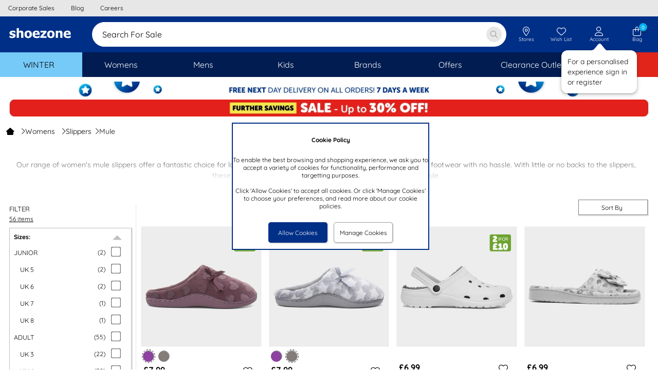

--- FILE ---
content_type: text/css
request_url: https://www.shoezone.com/ResponsiveStyles/Inline/Async.min.20251013150436.css
body_size: 2308
content:
footer{background:var(--PrimaryExtended);margin-top:24px;padding-bottom:24px;}footer *,footer *::before,footer *::after{margin:0;border:0;padding:0;font-size:100%;font-size:inherit;box-sizing:border-box;}@media(min-width:841px){footer{background-color:var(--Primary);}}footer .fa-tiktok{content:"";}footer .fa-tiktok:before{content:"";}footer img[src*=".svg"]{width:auto;}footer .fa-question-circle:before{content:"";}footer .fa-memo-circle-info::before{content:"";}footer .fa-info-circle:before{content:"";}footer .fa-building:before{content:"";}footer .fa-chevron-down::before{content:"";}footer .fa-chevron-up::before{content:"";}footer .signup-bg{background-color:var(--Primary);min-height:12px;}footer .signup{display:flex;flex-direction:column;justify-content:center;align-items:center;gap:12px;padding:12px;background-color:var(--Primary);color:var(--OnPrimary);font-size:15px;}footer .signup p.wrap{display:flex;flex-direction:row;flex-flow:wrap;justify-content:center;}footer .signup p.wrap span{text-align:center;}footer .signup a.btn{width:279px;}@media(max-width:840px){footer .footerContainer{padding:24px 0;background-color:var(--OnPrimary);}}footer .imageslots-bg{background-color:var(--TertiaryContainer);}@media(min-width:841px){footer .imageslots-bg{background-color:var(--OnPrimary);}}footer .imageslots{height:183px;display:grid;align-content:center;grid-template-columns:repeat(5,1fr);grid-template-areas:"slot3 slot2 slot4 slot5 slot1";column-gap:12px;padding:0 12px;background-color:var(--TertiaryContainer);}@media(min-width:841px){footer .imageslots{background-color:var(--OnPrimary);}}footer .imageslots div[class^='slot']{background-color:var(--OnPrimary);border-radius:8px;display:flex;padding:12px;flex-direction:column;justify-content:center;align-items:center;}@media(min-width:841px){footer .imageslots div[class^='slot']{background-color:var(--OnPrimary);}}footer .imageslots .slot1{flex-wrap:wrap;grid-area:slot1;height:112px;}footer .imageslots .slot1 a{display:flex;flex-direction:column;align-items:center;}footer .imageslots .slot1 a img{width:237px;height:35px;}footer .imageslots .slot1 a p{display:block;text-align:center;font-size:16px;padding:4px;}footer .imageslots .slot1 a p span:nth-child(1){text-decoration:underline;padding-right:6px;}footer .imageslots .slot1 a p span:nth-child(2){padding-right:6px;}footer .imageslots .slot2{flex-wrap:wrap;grid-area:slot2;height:112px;}footer .imageslots .slot2 a{display:flex;flex-direction:row;flex-wrap:wrap;justify-content:center;align-items:center;align-content:center;gap:12px;}footer .imageslots .slot3 div{display:flex;height:auto;gap:10px;}footer .imageslots .slot3{flex-wrap:wrap;grid-area:slot3;gap:8px;}footer .imageslots .slot3 .sz{font-family:Tahoma;color:var(--Primary);font-size:15px;line-height:24px;padding-left:6px;padding-right:6px;font-weight:700;}footer .imageslots .slot3 p{display:flex;flex-direction:row;flex-flow:wrap;justify-content:center;font-size:16px;line-height:24px;}footer .imageslots div.slot4{flex-wrap:wrap;grid-area:slot4;gap:23px;width:max-content;min-width:259px;height:112px;}footer .imageslots div.slot4 a{display:flex;flex-direction:row;}footer .imageslots div.slot4 i{color:var(--Primary);font-size:40px;}footer .imageslots div.slot4 span{display:flex;align-items:center;justify-content:center;border-radius:50%;width:40px;height:40px;background-color:var(--Primary);}footer .imageslots div.slot4 span i{font-size:25px;color:var(--OnPrimary);}footer .imageslots .slot5{flex-wrap:nowrap;grid-area:slot5;gap:12px;height:112px;display:flex;flex-direction:column;align-items:center;text-align:center;}@media(min-width:841px){footer .imageslots .slot5{width:-webkit-fill-available;}}footer .imageslots .slot5 span{font-size:16px;}footer .imageslots .slot5 img{display:inline-flex;max-width:100px;margin:0 auto;}footer .imageslots .slot5 .ratingRow{justify-content:center;align-items:center;}@media(max-width:1024px){footer .imageslots{height:311px;justify-items:center;grid-template-columns:repeat(6,1fr);grid-template-areas:"slot3  slot3 slot3 slot2 slot2 slot2" " slot4 slot4 slot1 slot1 slot5 slot5";gap:12px;}footer .imageslots .slot1{grid-area:slot1;}footer .imageslots .slot2{grid-area:slot2;}footer .imageslots .slot3{grid-area:slot3;}footer .imageslots .slot3 div{column-gap:10px;}footer .imageslots .slot4{grid-area:slot4;}footer .imageslots .slot5{grid-area:slot5;}}@media(max-width:840px){footer .imageslots{grid-template-areas:"slot3" "slot2" "slot4" "slot5" "slot1";height:auto;grid-template-columns:1fr;row-gap:0;padding:0;}footer .imageslots div[class^='slot']{width:100%;border-radius:0;height:120px;padding:16px;}footer .imageslots .slot3{justify-self:unset;height:auto;}footer .imageslots .slot4 a{justify-self:unset;flex-direction:unset;}footer .imageslots .slot2 a{flex-wrap:wrap;}}footer .imageslots.noapp{grid-template-columns:repeat(3,1fr);}@media(max-width:1024px){footer .imageslots.noapp{height:284px;grid-template-columns:repeat(2,1fr);row-gap:12px;}footer .imageslots.noapp .slot4{grid-column:1/spa;width:calc(50%);margin:0 auto;}}@media(max-width:840px){footer .imageslots.noapp{height:390px;grid-template-columns:1fr;}footer .imageslots.noapp .slot4{grid-column:auto;width:auto;margin:0;}}footer .links-bg{background-color:var(--PrimaryExtended);}@media(min-width:841px){footer .links-bg{background-color:var(--Primary);}}footer .links{height:400px;display:grid;align-content:center;grid-template-columns:repeat(4,1fr);column-gap:12px;padding:12px;background-color:var(--PrimaryExtended);}@media(min-width:841px){footer .links{background-color:var(--Primary);}}footer .links>div{height:376px;background-color:var(--Primary);border-radius:8px;color:var(--OnPrimary);font-size:18px;padding:16px 0;}footer .links>div div{padding-top:16px;}footer .links>div span{padding-left:16px;}footer .links>div i{padding-left:16px;}footer .links>div i[class^='fa-light fa-chevron-']{display:none;}footer .links>div ul{display:flex;flex-direction:column;align-items:start;}footer .links>div ul li{display:flex;flex-direction:row;height:40px;width:100%;align-items:center;padding-left:16px;}footer .links>div ul li a{color:var(--OnPrimary);font-size:14px;font-weight:normal;width:100%;padding:20px 0;}footer .links>div ul li:hover{background:#ffffff14;}footer .links>div ul li:active{background:#ffffff1f;}@media(min-width:841px){footer .links>div span{font-weight:600;}}@media(max-width:840px){footer .links{height:auto;grid-template-columns:1fr;row-gap:12px;}footer .links>div{height:auto;position:relative;cursor:pointer;}footer .links>div i[class^='fa-light fa-chevron-']{display:inline;position:absolute;right:12px;}footer .links>div div{display:none;}}footer .copyright-bg{background-color:var(--PrimaryExtended);}@media(min-width:841px){footer .copyright-bg{background-color:var(--Primary);}}footer .copyright{height:74px;display:flex;flex-direction:column;justify-content:center;align-items:center;flex-wrap:wrap;gap:12px;background-color:var(--PrimaryExtended);color:var(--OnPrimary);font-size:12px;}@media(min-width:841px){footer .copyright{background-color:var(--Primary);}}footer .copyright p.wrap{display:flex;flex-direction:row;flex-flow:wrap;justify-content:center;}@media(max-width:1024px){footer .copyright{font-size:10px;}}footer .button{width:296px;height:48px;display:flex;flex-direction:column;justify-content:center;align-items:center;background-color:var(--Secondary);border-radius:32px;color:var(--OnPrimary);font-weight:600;font-size:16px;margin-bottom:0;}footer .button.blue{background-color:var(--Primary);}footer .button.green{background-color:var(--CallToAction);}footer .button:visited{color:var(--OnPrimary);}footer .social-link{width:32px;height:32px;}footer .social-link-fb,footer .social-link-instagram,footer .social-link-pInterest{background-repeat:no-repeat;}footer .social-link-instagram{background-position:-128px 0;}footer .social-link-pInterest{background-position:-96px 0;}

--- FILE ---
content_type: image/svg+xml
request_url: https://www.shoezone.com/Images/GoogleRating.20241113000114.svg
body_size: 2418
content:
<?xml version="1.0" encoding="UTF-8"?>
<svg id="Layer_1" xmlns="http://www.w3.org/2000/svg" version="1.1" viewBox="0 0 2370 350">
  <!-- Generator: Adobe Illustrator 29.0.1, SVG Export Plug-In . SVG Version: 2.1.0 Build 192)  -->
  <defs>
    <style>
      .st0 {
        fill: #f29900;
      }

      .st1 {
        fill: #4285f4;
      }

      .st2 {
        fill: #fabb05;
      }

      .st3 {
        fill: #34a853;
      }

      .st4 {
        fill: #e94235;
      }
    </style>
  </defs>
  <g>
    <g>
      <path d="M2160.9,233.5c-1.6,0-3-.6-4.1-1.7s-1.7-2.5-1.7-4.2v-78.9l2.3.9-34.5,45-.6-1.7h54c1.5,0,2.8.5,3.9,1.6,1.1,1.1,1.6,2.4,1.6,3.9s-.5,2.7-1.6,3.7c-1.1,1-2.4,1.5-3.9,1.5h-61.9c-1.4,0-2.8-.6-4-1.7-1.2-1.2-1.8-2.5-1.8-4s.5-2.7,1.4-3.8l46-59.2c.7-.9,1.4-1.5,2.3-1.8.9-.3,1.7-.5,2.6-.5,1.6,0,3,.6,4,1.7,1.1,1.1,1.6,2.5,1.6,4.1v89.3c0,1.6-.5,3-1.7,4.2-1.1,1.2-2.5,1.7-4.1,1.7Z"/>
      <path d="M2199.8,233.4c-2,0-3.6-.6-4.7-1.7-1.1-1.2-1.7-2.7-1.7-4.8v-2.9c0-2.1.5-3.8,1.7-4.9,1.1-1.2,2.7-1.7,4.7-1.7h1.2c2.1,0,3.7.6,4.8,1.7,1.1,1.2,1.6,2.8,1.6,4.9v2.9c0,2-.5,3.6-1.6,4.8-1.1,1.2-2.6,1.7-4.8,1.7h-1.2Z"/>
      <path d="M2268.6,182.6l-.3-2c3.4,1.4,6.4,3.4,9.1,5.9,2.7,2.5,4.8,5.4,6.4,8.6,1.6,3.2,2.4,6.7,2.4,10.5s-1.4,10-4.3,14.4c-2.8,4.4-6.7,7.9-11.5,10.5-4.9,2.6-10.3,3.9-16.2,3.9s-11.3-1.3-16.2-3.9-8.6-6.1-11.5-10.5c-2.8-4.4-4.3-9.2-4.3-14.4s.9-8.1,2.7-11.4,4-6.1,6.8-8.4c2.7-2.3,5.6-4.1,8.6-5.5l-.7,2.3c-2.5-1.1-4.9-2.6-7.1-4.7-2.3-2.1-4.1-4.6-5.6-7.5-1.4-2.9-2.2-6.3-2.2-10s1.3-9.9,3.9-14.1c2.6-4.2,6.2-7.6,10.7-10,4.5-2.5,9.5-3.7,14.9-3.7s10.4,1.2,14.9,3.7c4.4,2.5,7.9,5.8,10.6,10,2.6,4.2,4,8.9,4,14.1s-.8,7.4-2.3,10.3c-1.5,2.9-3.4,5.4-5.7,7.4-2.3,2-4.6,3.5-7,4.6ZM2254.2,223.4c6,0,10.8-1.7,14.6-5.2s5.7-7.7,5.7-12.8-.9-6.7-2.7-9.5c-1.8-2.7-4.3-4.9-7.4-6.5-3.1-1.6-6.5-2.4-10.2-2.4s-7,.8-10.1,2.4c-3.1,1.6-5.5,3.8-7.4,6.5-1.8,2.7-2.7,5.9-2.7,9.5,0,5.1,1.9,9.4,5.7,12.8s8.6,5.2,14.5,5.2ZM2236.5,160.5c0,3.5.8,6.5,2.4,9.1,1.6,2.6,3.8,4.6,6.5,6.1s5.7,2.2,8.9,2.2,6.2-.7,8.9-2.2,4.8-3.5,6.4-6.1c1.6-2.6,2.5-5.6,2.5-9.1,0-5-1.7-9.1-5-12.3-3.3-3.2-7.6-4.8-12.8-4.8s-9.5,1.6-12.8,4.8-5,7.3-5,12.3Z"/>
    </g>
    <g>
      <path class="st0" d="M1057.2,77.8l27.1,55c.2.4.6.7,1,.7l60.7,8.8c1.1.2,1.6,1.5.8,2.3l-43.9,42.8c-.3.3-.5.8-.4,1.2l10.4,60.4c.2,1.1-1,2-2,1.4l-54.3-28.5c-.4-.2-.9-.2-1.3,0l-54.3,28.5c-1,.5-2.2-.3-2-1.4l10.4-60.4c0-.4,0-.9-.4-1.2l-43.9-42.8c-.8-.8-.4-2.2.8-2.3l60.7-8.8c.4,0,.8-.3,1-.7l27.1-55c.5-1,1.9-1,2.4,0Z"/>
      <path class="st0" d="M1268.8,77.8l27.1,55c.2.4.6.7,1,.7l60.7,8.8c1.1.2,1.6,1.5.8,2.3l-43.9,42.8c-.3.3-.5.8-.4,1.2l10.4,60.4c.2,1.1-1,2-2,1.4l-54.3-28.5c-.4-.2-.9-.2-1.3,0l-54.3,28.5c-1,.5-2.2-.3-2-1.4l10.4-60.4c0-.4,0-.9-.4-1.2l-43.9-42.8c-.8-.8-.4-2.2.8-2.3l60.7-8.8c.4,0,.8-.3,1-.7l27.1-55c.5-1,1.9-1,2.4,0Z"/>
      <path class="st0" d="M1480.3,77.8l27.1,55c.2.4.6.7,1,.7l60.7,8.8c1.1.2,1.6,1.5.8,2.3l-43.9,42.8c-.3.3-.5.8-.4,1.2l10.4,60.4c.2,1.1-1,2-2,1.4l-54.3-28.5c-.4-.2-.9-.2-1.3,0l-54.3,28.5c-1,.5-2.2-.3-2-1.4l10.4-60.4c0-.4,0-.9-.4-1.2l-43.9-42.8c-.8-.8-.4-2.2.8-2.3l60.7-8.8c.4,0,.8-.3,1-.7l27.1-55c.5-1,1.9-1,2.4,0Z"/>
      <path class="st0" d="M1691.8,77.8l27.1,55c.2.4.6.7,1,.7l60.7,8.8c1.1.2,1.6,1.5.8,2.3l-43.9,42.8c-.3.3-.5.8-.4,1.2l10.4,60.4c.2,1.1-1,2-2,1.4l-54.3-28.5c-.4-.2-.9-.2-1.3,0l-54.3,28.5c-1,.5-2.2-.3-2-1.4l10.4-60.4c0-.4,0-.9-.4-1.2l-43.9-42.8c-.8-.8-.4-2.2.8-2.3l60.7-8.8c.4,0,.8-.3,1-.7l27.1-55c.5-1,1.9-1,2.4,0Z"/>
      <path class="st0" d="M1931.5,133.6c-.4,0-.8-.3-1-.7l-27.1-55c-.5-1-1.9-1-2.4,0l-27.1,55c-.2.4-.6.7-1,.7l-60.7,8.8c-1.1.2-1.6,1.5-.8,2.3l43.9,42.8c.3.3.5.8.4,1.2l-10.4,60.4c-.2,1.1,1,2,2,1.4l54.3-28.5c.4-.2.9-.2,1.3,0l54.3,28.5c1,.5,2.2-.3,2-1.4l-10.4-60.4c0-.4,0-.9.4-1.2l7.8-7.6v-42.6l-25.4-3.7Z"/>
    </g>
  </g>
  <g>
    <path class="st1" d="M238.6,166.6h-62.2l-.5-.5v-25.7h88.6c.3,2.5.8,4.9,1,7.4,5.6,64.3-47.7,107.7-109.9,94.4-71.3-15.3-102.4-101.8-52.4-157,36.1-39.8,99.7-44.8,138.5-6.2l-18.4,18.4c-24.2-23.3-63-24.8-89.4-4.3-34.6,26.9-35.6,80-2.6,108.6,36.2,31.4,102.6,17,107.3-35.1Z"/>
    <path class="st1" d="M636.7,134.6v-10h25.3l.5,1.2c-.9,36.2,1.1,72.6,0,108.9-1.2,40-21.4,68.9-65,64.9-21.4-2-40.7-16.3-48.6-36.2l23.1-9.6.7.3c3.7,8.8,11.2,16.5,20.3,19.6,12.1,4.1,28.4,1,36.4-9.5,7.3-9.7,7.5-22.3,7.2-33.9-.7-.7-4.3,3.5-5,4.1-17.8,15-44,11.7-62-1.1-34.4-24.6-34.3-76.5-.1-101.3,19.1-13.8,46-16.2,64.2.4,1,.9,1.2,2.4,2.9,2.1ZM602.2,145.4c-41.1,3.9-41,71,0,74.6,48.6,4.3,47.8-79.1,0-74.6Z"/>
    <path class="st4" d="M334.7,120.9c45.6-2.7,77.2,41,61.8,83.8-19.1,53-97.6,52.7-116.5-.3-14.2-39.9,12.5-80.9,54.7-83.4ZM362.6,209.9c18.8-19,11.9-56.1-15-63.4-32.6-8.8-54.3,27.8-39.3,55.5,10.9,20.2,38.2,24.3,54.4,7.9Z"/>
    <path class="st2" d="M468.8,120.9c44.1-2.4,75.4,38.6,62.5,80.7-16.8,55.1-97.2,57.3-117.3,3.4-14.9-40,12.1-81.8,54.7-84.1ZM468.4,145.4c-25.3,2.4-37.3,31-28.1,53.1,11.8,28.5,51.1,28.8,63.4.5,11-25.3-6-56.3-35.3-53.5Z"/>
    <path class="st4" d="M830.4,167.3l-82.7,34.3c7.6,15.5,24.3,21.9,40.7,17,8.4-2.5,14.6-8.6,19.8-15.4l20.8,13.9v.5c-10.4,14.6-26.3,24.6-44.3,26.5-47.6,5.1-80.1-40-64.7-84.3,14.6-41.9,69.4-53.6,97.4-17.6,5.9,7.6,9.6,16.1,13,25.1ZM798.3,158c-2-6.3-8.4-10.5-14.6-12.1-21.7-5.9-41.9,13.3-40.6,34.9l55.1-22.7Z"/>
    <rect class="st3" x="678.4" y="59.5" width="26.5" height="181.1"/>
  </g>
</svg>